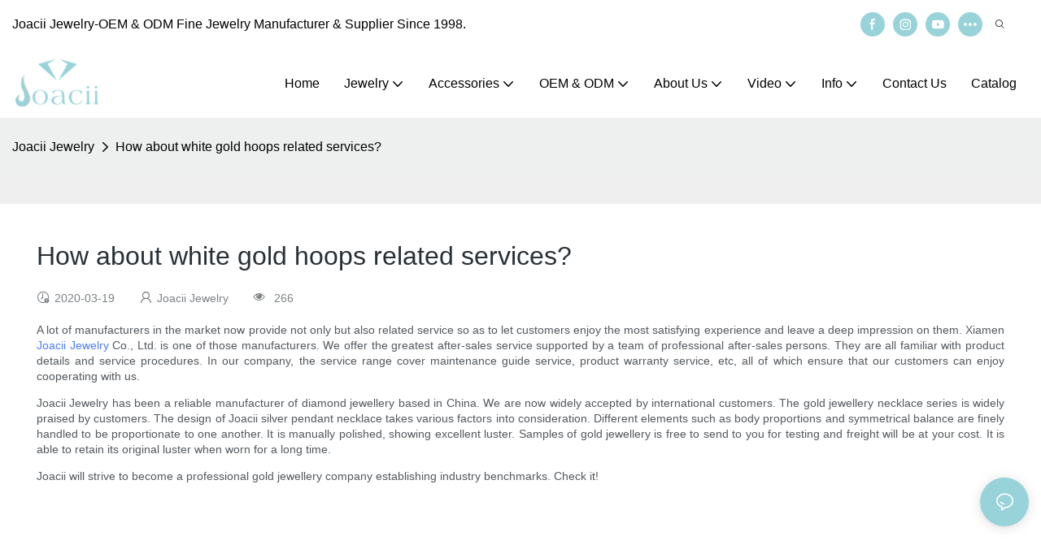

--- FILE ---
content_type: image/svg+xml
request_url: https://www.joaciijewelry.com/assets/images/westernunion.svg
body_size: 1188
content:
<svg xmlns="http://www.w3.org/2000/svg" viewBox="0 0 129 21"><defs><style>.cls-1{fill:#fff;stroke:#f0f0f0;stroke-miterlimit:10;}</style></defs><title>westernunion</title><g id="图层_2" data-name="图层 2"><g id="图层_1-2" data-name="图层 1"><rect class="cls-1" x="0.5" y="0.5" width="128" height="20" rx="2"/><path d="M93.87,8.18A2.35,2.35,0,0,0,92,8.81V8.18H90.27v7.39H92V11.35a1.5,1.5,0,0,1,1.69-1.48,1.56,1.56,0,0,1,1.7,1.69v4.22H97V11.13C96.61,9.23,95.56,8.18,93.87,8.18Zm-37.82,0a2.33,2.33,0,0,0-1.9.63V8.18H52.46v7.39h1.69V11.35a1.43,1.43,0,0,1,1.48-1.48c1,0,1.48.63,1.48,1.69v4.22H58.8V11.13c.42-1.9-.85-3-2.75-3Zm17.75,0a2.35,2.35,0,0,0-1.91.63V8.18H70.42v7.39h1.69V11.35A1.5,1.5,0,0,1,73.8,9.87c1,0,1.47.63,1.47,1.69v4.22H77V11.13c0-1.9-1-3-3.16-3ZM28.16,10.29c0-.64.42-.64,1.48-.64h1.48V8.18H29.64c-1.48,0-3.17.21-3.17,2.11a2.2,2.2,0,0,0,1.69,1.9.8.8,0,0,1,.64.21c.84.21,1.69.42,1.69,1.06s-.85.63-1.48.63a4.6,4.6,0,0,1-1.9-.63l-1.06,1a4.25,4.25,0,0,0,3.17,1.27A2.59,2.59,0,0,0,32,13.46c0-1.27-1.47-1.9-2.74-2.11-.42-.43-1.06-.64-1.06-1.06ZM44,11.13a1.48,1.48,0,0,0-.64-1.26c-.21-.43-1-.43-1.26-.43a1.62,1.62,0,0,0-1.48.64,2.19,2.19,0,0,1-.43.84Zm-1.9,4.65A3.79,3.79,0,0,1,38.3,12c0-.42.21-1.06.21-1.48A2.88,2.88,0,0,1,40,8.81a3.61,3.61,0,0,1,2.12-.63,2.24,2.24,0,0,1,2.32,1.26,13.52,13.52,0,0,1,1.06,1.69v1.69H39.78V13a2.23,2.23,0,0,0,2.11,1.69,2,2,0,0,0,1.91-1.06l1.26,1.06a3.83,3.83,0,0,1-3,1ZM23.73,11.13c-.22-.42-.22-.84-.85-1.05-.42-.43-.63-.43-1.27-.43a1.67,1.67,0,0,0-1.48.64c-.63.21-.63.63-.63.63S23.73,10.92,23.73,11.13Zm-1.91,4.65A3.79,3.79,0,0,1,18,12c0-.42.21-1.06.21-1.48.42-.63.64-1.48,1.48-1.69a3.16,3.16,0,0,1,2.11-.63,4.46,4.46,0,0,1,2.75,1.05c.21.42.63,1.06.85,1.48a3.62,3.62,0,0,1,.21,1.48H19.29v.21a2.05,2.05,0,0,0,2.11,1.69,2.94,2.94,0,0,0,1.9-.63l1.48,1a3.82,3.82,0,0,1-3,1.27ZM16.33,5.64l-1.69,7.18L12.11,5.64H10.42L8.09,12.82,6.19,5.64H4.5L7.25,15.78h1.9l2.32-7.39,2.33,7.39h1.9L18,5.64Zm33.8,2.54c-.42,0-1.26.21-1.48.63V8.18H47v7.39h1.69V10.92c0-.42.22-.63,1.06-.63H51.4V8.18c-.42,0-.84-.22-1.27,0Zm28.95-3.6a1.37,1.37,0,0,0-1.27,1.27c0,.42,0,.64.21.64h1.9a1.27,1.27,0,0,0,0-1.69,1.19,1.19,0,0,0-.84-.22ZM67.25,11.77a2.33,2.33,0,0,1-4.65,0V5.64H60.7v5.92c0,2.74,1.69,4,4.22,4a3.94,3.94,0,0,0,4.23-4V5.64h-1.9v6.13ZM87.32,12A2.12,2.12,0,0,0,85.2,9.87,2.27,2.27,0,0,0,83.09,12a2.27,2.27,0,0,0,2.11,2.11A2.12,2.12,0,0,0,87.32,12ZM89,12a3.81,3.81,0,1,1-3.81-3.8A3.79,3.79,0,0,1,89,12ZM78.44,8.18v7.39h1.69V8.18Zm-41,5.7.21,1.48-.21.21A3.94,3.94,0,0,1,36,16a2.11,2.11,0,0,1-2.11-2.11V9.65H32.39V8.18h1.48V6.27l1.9-.42V8.18h1.9V9.65h-1.9v3.81c0,.42.21.63,1,.63-.21,0,.22,0,.64-.21Z"/><path d="M100.63,15.57l-3-10.14h.63l3,10.14Z"/><path d="M122.18,5.64v5.92h0a3.62,3.62,0,0,1-.43,1.48,1.82,1.82,0,0,1-1.69.63,2.43,2.43,0,0,1-1.69-.63,1.67,1.67,0,0,1-.42-1.48V5.64h-.63l-1.69,4.86V12a4.68,4.68,0,0,0,1.26,3.17,4.9,4.9,0,0,0,3.17,1.27A4.34,4.34,0,0,0,124.5,12V5.64Zm-6.34,0-3,10.14H111L109.08,9l-1.9,6.76h-1.91l-3-10.14h2.11l1.69,6.55L108,5.64h1.9L112,12.19l1.69-6.55Z"/><path d="M102.53,15.57l-3-10.14h.63l3,10.14Z"/></g></g></svg>